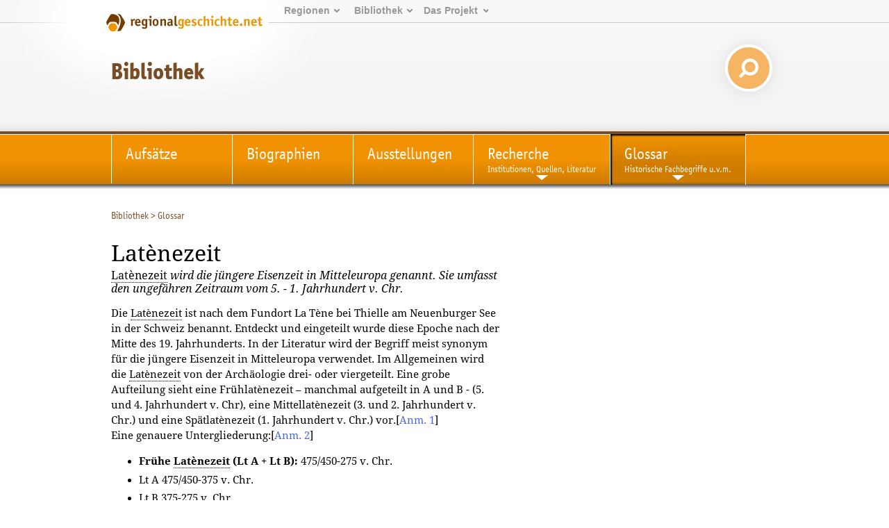

--- FILE ---
content_type: text/html; charset=utf-8
request_url: https://www.regionalgeschichte.net/bibliothek/glossar/begriffe/eintrag/latenezeit.html?L=1&cHash=bebfddb77a65bd46d493749924e7d6ff
body_size: 5889
content:
<!DOCTYPE html>
<html xmlns="http://www.w3.org/1999/xhtml" xml:lang="de" lang="de">
<head>

<meta charset="utf-8">
<!-- 
	This website is powered by TYPO3 - inspiring people to share!
	TYPO3 is a free open source Content Management Framework initially created by Kasper Skaarhoj and licensed under GNU/GPL.
	TYPO3 is copyright 1998-2019 of Kasper Skaarhoj. Extensions are copyright of their respective owners.
	Information and contribution at https://typo3.org/
-->

<base href="https://www.regionalgeschichte.net/">
<link rel="shortcut icon" href="/fileadmin/templates/images/wabe_favicon.ico" type="image/vnd.microsoft.icon">

<meta name="generator" content="TYPO3 CMS">


<link rel="stylesheet" type="text/css" href="/typo3temp/assets/css/46358b1896.css?1698393118" media="all">




<script type="text/javascript">
/*<![CDATA[*/
/*_scriptCode*/

			// decrypt helper function
		function decryptCharcode(n,start,end,offset) {
			n = n + offset;
			if (offset > 0 && n > end) {
				n = start + (n - end - 1);
			} else if (offset < 0 && n < start) {
				n = end - (start - n - 1);
			}
			return String.fromCharCode(n);
		}
			// decrypt string
		function decryptString(enc,offset) {
			var dec = "";
			var len = enc.length;
			for(var i=0; i < len; i++) {
				var n = enc.charCodeAt(i);
				if (n >= 0x2B && n <= 0x3A) {
					dec += decryptCharcode(n,0x2B,0x3A,offset);	// 0-9 . , - + / :
				} else if (n >= 0x40 && n <= 0x5A) {
					dec += decryptCharcode(n,0x40,0x5A,offset);	// A-Z @
				} else if (n >= 0x61 && n <= 0x7A) {
					dec += decryptCharcode(n,0x61,0x7A,offset);	// a-z
				} else {
					dec += enc.charAt(i);
				}
			}
			return dec;
		}
			// decrypt spam-protected emails
		function linkTo_UnCryptMailto(s) {
			location.href = decryptString(s,-3);
		}
		

/*]]>*/
</script>

<link rel="stylesheet" href="/typo3conf/ext/d4u_slimbox/res/styles/slimboxplus.css" type="text/css" media="screen" />  <link rel="stylesheet" type="text/css" href="/fileadmin/templates2011/css/print.css" media="print" />  <meta name="viewport" content="width=device-width, initial-scale=1.0">
  <link rel="stylesheet" media="screen and (max-device-width: 767px)" href="/fileadmin/templates2011/css/responsive.css?v=3" />
  <link rel="stylesheet" type="text/css" href="/fileadmin/templates2011/css/main.css?v=2" media="screen and (min-device-width: 768px)">  <link rel="stylesheet" type="text/css" href="/fileadmin/templates2011/css/content_alt.css" media="screen" />
  <link rel="stylesheet" type="text/css" href="/fileadmin/templates2011/css/content.css?v=3" media="screen" />
  <!--[if IE]>
  <link rel="stylesheet" type="text/css" href="/fileadmin/templates2011/css/content_ie.css" media="screen" />
  <![endif]-->  <link rel="stylesheet" type="text/css" href="/fileadmin/templates2011/css/images.css" media="screen" />  <link rel="stylesheet" type="text/css" href="/fileadmin/templates2011/css/news.css" media="screen" />  
  <link rel="stylesheet" type="text/css" href="/fileadmin/templates2011/css/cal.css" media="screen" />  <link rel="stylesheet" type="text/css" href="/fileadmin/templates/css/glossary.css" media="screen" />  <link rel="stylesheet" type="text/css" href="/fileadmin/templates2011/css/youtube.css" />  <!--[if lte IE 7]>
  <link rel="stylesheet" type="text/css" href="/fileadmin/templates/css/ie5x.css" media="screen" />
  <![endif]-->
  <!--[if IE]>
  <script src="/fileadmin/templates2011/js/html5.js" type="text/javascript"></script>
  <![endif]-->
<link rel="alternate" type="application/rss+xml" title="RSS-Feed" href="https://www.regionalgeschichte.net/feeds/rss/" /><title>a,ä,b,c,d,e,f,g,h,i,j,k,lm,n,o,ö,p,q,r,s,ß,t,u,ü,v,w,x,y,z - regionalgeschichte.net</title><!-- Piwik -->
<script type="text/javascript">
  var _paq = _paq || [];
  // tracker methods like "setCustomDimension" should be called before "trackPageView"
  _paq.push(['disableCookies']);
  _paq.push(['trackPageView']);
  _paq.push(['enableLinkTracking']);
  (function() {
    var u="//stats.regionalgeschichte.net/";
    _paq.push(['setTrackerUrl', u+'piwik.php']);
    _paq.push(['setSiteId', '2']);
    var d=document, g=d.createElement('script'), s=d.getElementsByTagName('script')[0];
    g.type='text/javascript'; g.async=true; g.defer=true; g.src=u+'piwik.js'; s.parentNode.insertBefore(g,s);
  })();
</script>
<!-- End Piwik Code -->

<script type="text/javascript" src="/typo3conf/ext/d4u_slimbox/res/scripts/mootools-1.2.1.js"></script>
<script type="text/javascript" src="/typo3conf/ext/damlightbox/Resources/Public/Js/slimboxplus.js"></script>
<script type="text/javascript">
/*<![CDATA[*/
<!--
Slimbox.scanPage = function() {var links = $$("a").filter(function(el) {return el.rel && el.rel.test(/^lightbox/i);});$$(links).slimbox({resizeDuration: 400, resizeTransition: Fx.Transitions.Sine.easeInOut, opacity: 0.8, opacityDuration: 500, loop: 1, initialWidth: 250, initialHeight: 250, animateCaption: 1, showCounter: 1, defaultIframeWidth: 500, defaultIframeHeight: 300, iframeScrolling: 'auto', enablePrintButton: 0, enableSaveButton: 0,counterText: 'Bild  {x} von {y}', psScriptPath: 'https://www.regionalgeschichte.net/typo3conf/ext/d4u_slimbox/savefile.php'}, null, function(el) {return (this == el) || ((this.rel.length > 8) && (this.rel == el.rel));});};window.addEvent("domready", Slimbox.scanPage);
// -->
/*]]>*/
</script>
</head>
<body id="regionet-1567">
<div id="container"><header>      <div id="logobg">&nbsp;</div>
      <div id="logowrap"><a id="rglogo" href="https://www.regionalgeschichte.net">
        <img id="logo" src="/fileadmin/templates2011/images/regionalgeschichte-net-logo.png" alt="Logo von regionalgeschiche.net" title="Logo regionalgeschichte.net" />
      </a></div><div id="meta"><ul><li><a href="startseite.html">Regionen</a><ul><li><a href="/hunsrueck/hunsrueck.html?L=1" title="Informationen zur Geschichte der Landkreise Bad Kreuznach, Birkenfeld, Rhein-Hunsrück, Cochem-Zell und Bernkastell-Wittlich">Hunsrück</a></li><li><a href="/mittelrhein/mittelrhein.html?L=1" title="Informationen zur Geschichte des gesamten Mittelrheintals zwischen Bingen im Süden und Koblenz im Norden.">Mittelrhein</a></li><li><a href="/naheland/naheland.html?L=1" title="Informationsportal zur Geschichte des Nahetals">Naheland</a></li><li><a href="/pfalz/pfalz.html?L=1" title="Pfalz">Pfalz</a></li><li><a href="/rheinhessen/rheinhessen.html?L=1" title="Informationen zur Geschichte der Region zwischen den Städten Mainz, Alzey und Worms">Rheinhessen</a></li><li><a href="/rhein-lahn/rhein-lahn.html?L=1" title="Geschichte der Region im Nassauer Land">Rhein-Lahn</a></li><li><a href="/saarland/saarland.html?L=1" title="Informationen zur Geschichte der Landkreise Neunkirchen, Merzig-Wadern und des Stadtverbands Saarbrücken">Saarland</a></li><li><a href="/westerwald/westerwald.html?L=1" title="Westerwald">Westerwald</a></li><li><a href="/mosel-saar/mosel-saar.html?L=1" title="Informationen zur Geschichte der Moselregion zwischen Trier und Koblenz">Mosel-Saar</a></li></ul></li><li><a href="bibliothek.html">Bibliothek</a><ul><li><a href="/bibliothek/aufsaetze.html?L=1" title="Aufsätze">Aufsätze</a></li><li><a href="/bibliothek/biographien.html?L=1" title="Biographien">Biographien</a></li><li><a href="/bibliothek/ausstellungen.html?L=1" title="Ausstellungen">Ausstellungen</a></li><li><a href="/bibliothek/recherche.html?L=1">Recherche</a><li><a href="/bibliothek/glossar.html?L=1">Glossar</a></ul></li><li><a href="projekt/">Das&nbsp;Projekt</a><ul><li><a href="/projekt/ueber-uns.html?L=1">Über uns</a><li><a href="/projekt/mitmachen.html?L=1" title="Zugang zu den Teilnahmeangeboten von regioNet">Mitmachen</a></li><li><a href="/projekt/partner-des-projektes.html?L=1" title="Partner des Projektes">Partner des Projektes</a></li><li><a href="https://regionalgeschichte.net/fileadmin/user_upload/Redaktionsrichtlinien_regionet2023.pdf" target="_blank" title="Redaktionsrichtlinien">Redaktionsrichtlinien</a></li></ul></li></ul></div><div id="responsive_margin"></div><h1><span><a href="/bibliothek.html?L=1" target="_self">Bibliothek</a></span></h1>
  <div id="searchbox">  
    <form action="https://cse.google.com/cse/home" method="GET"><input type="hidden" name="cx" value="001628576974646583756:uicz8_cvba0" /><input type="text" name="q" value="Suchen..." onclick="this.value=''" id="search_text" /> <input type="submit" value="" id="search_button"/></form>
  </div></header><!-- end of header --><div id="navmain"><nav><li><a href="/bibliothek/aufsaetze.html?L=1" title="Aufsätze"><span>Aufsätze</span><br /></a></li><li><a href="/bibliothek/biographien.html?L=1" title="Biographien"><span>Biographien</span><br /></a></li><li><a href="/bibliothek/ausstellungen.html?L=1" title="Ausstellungen"><span>Ausstellungen</span><br /></a></li><li class="sub"><a href="/bibliothek/recherche.html?L=1" title="Recherche"><span>Recherche</span><br />Institutionen, Quellen, Literatur</a><ul><li><a href="/bibliothek/recherche/apps.html?L=1" title="Apps zur rheinland-pfälzischen Geschichte und Kultur">Apps</a></li><li><a href="/bibliothek/recherche/archive.html?L=1" title="Archive">Archive</a></li><li><a href="/bibliothek/recherche/bibliotheken.html?L=1" title="Bibliotheken">Bibliotheken</a></li><li><a href="/bibliothek/recherche/bibliographien.html?L=1" title="Bibliographien">Bibliographien</a></li><li><a href="/bibliothek/recherche/linksammlung.html?L=1" title="Linksammlung von regionalgeschichte.net">Linksammlung</a></li><li><a href="/bibliothek/recherche/quellen-und-datenbanken.html?L=1" title="Quellen und Datenbanken">Quellen und Datenbanken</a></li><li class="last"><a href="/bibliothek/recherche/zeitschriftenmagazin.html?L=1" title="Zeitschriftenmagazin">Zeitschriftenmagazin</a></li></ul></li><li class="active sub"><a href="/bibliothek/glossar.html?L=1" title="Glossar"><span>Glossar</span><br />Historische Fachbegriffe u.v.m.</a><ul><li><a href="/bibliothek/glossar/alphabet.html?L=1" title="Fachbegriffe">Fachbegriffe</a></li><li><a href="/bibliothek/glossar/herrschaftsterritorien-und-adelsgeschlechter.html?L=1" title="Herrschaftsterritorien und Adelsgeschlechter">Herrschaftsterritorien und Adelsgeschlechter</a></li><li class="last"><a href="/bibliothek/glossar/regententabellen.html?L=1" title="Regententabellen">Regententabellen</a></li></ul></li></nav></div><section><div id="main"><!-- begin of three columns --><div id="rootline"><ul class="tmenu level1"><li><a href="/bibliothek.html?L=1" title="Recherchematerialien, Suchmasken, Texte, digitale Quellen, ausführliches Glossar historischer Fachbegriffe">Bibliothek</a>&nbsp;&gt; </li><li><a href="/bibliothek/glossar.html?L=1" title="Glossar">Glossar</a></li></ul></div><div id="main-column" class="column"><!-- center column --><div id="content-03" class="clearfix">  <!--TYPO3SEARCH_begin-->
	<!--  CONTENT ELEMENT, uid:93884/list [begin] -->
		<a id="c93884"></a>
		<!--  Plugin inserted: [begin] -->
			<dl class="tx-glossary-list"><dt class="tx-glossary-term tx-glossary-term-dfn"> <h1>Latènezeit</h1> </dt><i><a href="/bibliothek/glossar/begriffe/eintrag/latenezeit.html?L=1&amp;cHash=bebfddb77a65bd46d493749924e7d6ff" target="_self" class="tx-glossary"><dfn title="Latènezeit wird die jüngere Eisenzeit in Mitteleuropa genannt. Sie umfasst den ungefähren Zeitraum vom 5. - 1. Jahrhundert v. Chr.">Latènezeit</dfn></a> wird die jüngere Eisenzeit in Mitteleuropa genannt. Sie umfasst den ungefähren Zeitraum vom 5. - 1. Jahrhundert v. Chr.</i><dd class="tx-glossary-description tx-glossary-description-dfn"><p>        Die <a href="/bibliothek/glossar/begriffe/eintrag/latenezeit.html?L=1&amp;cHash=bebfddb77a65bd46d493749924e7d6ff" target="_self" class="tx-glossary"><dfn title="Latènezeit wird die jüngere Eisenzeit in Mitteleuropa genannt. Sie umfasst den ungefähren Zeitraum vom 5. - 1. Jahrhundert v. Chr.">Latènezeit</dfn></a> ist nach dem Fundort La Tène bei Thielle am Neuenburger See in der Schweiz benannt. Entdeckt und eingeteilt wurde diese Epoche nach der Mitte des 19. Jahrhunderts. In der Literatur wird der Begriff meist synonym für die jüngere Eisenzeit in Mitteleuropa verwendet. Im Allgemeinen wird die <a href="/bibliothek/glossar/begriffe/eintrag/latenezeit.html?L=1&amp;cHash=bebfddb77a65bd46d493749924e7d6ff" target="_self" class="tx-glossary"><dfn title="Latènezeit wird die jüngere Eisenzeit in Mitteleuropa genannt. Sie umfasst den ungefähren Zeitraum vom 5. - 1. Jahrhundert v. Chr.">Latènezeit</dfn></a> von der Archäologie drei- oder viergeteilt. Eine grobe Aufteilung sieht eine Frühlatènezeit – manchmal aufgeteilt in A und B - (5. und 4. Jahrhundert v. Chr), eine Mittellatènezeit (3. und 2. Jahrhundert v. Chr.) und eine Spätlatènezeit (1. Jahrhundert v. Chr.) vor.<span class="anm" id="a1">[<a href="/bibliothek/glossar/begriffe.html?L=1#cLL1" target="_self">Anm. 1</a>]</span><br />Eine genauere Untergliederung:<span class="anm" id="a2">[<a href="/bibliothek/glossar/begriffe.html?L=1#cLL2" target="_self">Anm. 2</a>]</span></p>
<ul><li><strong>Frühe <a href="/bibliothek/glossar/begriffe/eintrag/latenezeit.html?L=1&amp;cHash=bebfddb77a65bd46d493749924e7d6ff" target="_self" class="tx-glossary"><dfn title="Latènezeit wird die jüngere Eisenzeit in Mitteleuropa genannt. Sie umfasst den ungefähren Zeitraum vom 5. - 1. Jahrhundert v. Chr.">Latènezeit</dfn></a> (Lt A + Lt B):</strong> 475/450-275 v. Chr.</li><li>Lt A 475/450-375 v. Chr.</li><li>Lt B 375-275 v. Chr.</li><li><strong>Mittlere <a href="/bibliothek/glossar/begriffe/eintrag/latenezeit.html?L=1&amp;cHash=bebfddb77a65bd46d493749924e7d6ff" target="_self" class="tx-glossary"><dfn title="Latènezeit wird die jüngere Eisenzeit in Mitteleuropa genannt. Sie umfasst den ungefähren Zeitraum vom 5. - 1. Jahrhundert v. Chr.">Latènezeit</dfn></a> (Lt C):</strong> 275-150 v. Chr.</li><li><strong>Späte <a href="/bibliothek/glossar/begriffe/eintrag/latenezeit.html?L=1&amp;cHash=bebfddb77a65bd46d493749924e7d6ff" target="_self" class="tx-glossary"><dfn title="Latènezeit wird die jüngere Eisenzeit in Mitteleuropa genannt. Sie umfasst den ungefähren Zeitraum vom 5. - 1. Jahrhundert v. Chr.">Latènezeit</dfn></a> (Lt D):</strong> 150-15/0 v. Chr.</li></ul>
<p>        (Text: Lutz Luckhaupt)</p></dd></dl><p class="tx-glossary-back"><a href="javascript:history.back();">&laquo; Zurück zur Ursprungsseite</a></p><p class="tx-glossary-all"><a href="/bibliothek/glossar/begriffe.html?L=1" target="_self"><a href="/bibliothek/glossar/alphabet.html">&laquo; Das gesamte Glossar anzeigen</a></a></p>
		<!--  Plugin inserted: [end] -->
			
	<!--  CONTENT ELEMENT, uid:93884/list [end] -->
		<h4>Anmerkungen:</h4><ol id="footnotes"><li id="cLL1">Hoernes, M.: s.v. La-Tène-Zeit. RGA, Bd. 3 (1915-16), S. 126-128.&nbsp;<a class="anm" href="/bibliothek/glossar/begriffe/eintrag/latenezeit.html?L=1&cHash=bebfddb77a65bd46d493749924e7d6ff#a1">Zurück</a></li><li id="cLL2">Siehe Eggert, Manfred K.H. / Samida, Stefanie: Ur- und Frühgeschichtliche Archäologie. Tübingen 2009, S. 113, Abb. 5.2.3.&nbsp;<a class="anm" href="/bibliothek/glossar/begriffe/eintrag/latenezeit.html?L=1&cHash=bebfddb77a65bd46d493749924e7d6ff#a2">Zurück</a></li></ol>  <!--TYPO3SEARCH_end--></div><!-- end of content-03 --><div id="clear">&nbsp;</div></div><!-- end of content-03-wrap --><aside></aside></div><!-- end of three columns --></section></div><!-- end of container -->    <script src="/fileadmin/templates2011/js/youtube.js" type="text/javascript"></script><footer><div id="innerFooter"><div id="footer_regions"><h3>Regionen</h3><ul><li><a href="/hunsrueck/hunsrueck.html?L=1" title="Informationen zur Geschichte der Landkreise Bad Kreuznach, Birkenfeld, Rhein-Hunsrück, Cochem-Zell und Bernkastell-Wittlich">Hunsrück</a></li><li><a href="/mittelrhein/mittelrhein.html?L=1" title="Informationen zur Geschichte des gesamten Mittelrheintals zwischen Bingen im Süden und Koblenz im Norden.">Mittelrhein</a></li><li><a href="/naheland/naheland.html?L=1" title="Informationsportal zur Geschichte des Nahetals">Naheland</a></li><li><a href="/pfalz/pfalz.html?L=1" title="Pfalz">Pfalz</a></li><li><a href="/rheinhessen/rheinhessen.html?L=1" title="Informationen zur Geschichte der Region zwischen den Städten Mainz, Alzey und Worms">Rheinhessen</a></li><li><a href="/rhein-lahn/rhein-lahn.html?L=1" title="Geschichte der Region im Nassauer Land">Rhein-Lahn</a></li><li><a href="/saarland/saarland.html?L=1" title="Informationen zur Geschichte der Landkreise Neunkirchen, Merzig-Wadern und des Stadtverbands Saarbrücken">Saarland</a></li><li><a href="/westerwald/westerwald.html?L=1" title="Westerwald">Westerwald</a></li></ul></div><div id="footer_library"><h3>Bibliothek</h3><ul><li><a href="/bibliothek/aufsaetze.html?L=1" title="Aufsätze">Aufsätze</a></li><li><a href="/bibliothek/biographien.html?L=1" title="Biographien">Biographien</a></li><li><a href="/bibliothek/ausstellungen.html?L=1" title="Ausstellungen">Ausstellungen</a></li><li><a href="/bibliothek/recherche.html?L=1" title="Recherche">Recherche</a></li><li><a href="/bibliothek/glossar.html?L=1" title="Glossar">Glossar</a></li></ul></div><div id="footer_project"><h3>Projekt</h3><ul><li><a href="/projekt/ueber-uns.html?L=1" title="Die Idee hinter dem Projekt">Über uns</a></li><li><a href="/projekt/mitmachen.html?L=1" title="Zugang zu den Teilnahmeangeboten von regioNet">Mitmachen</a></li><li><a href="/projekt/partner-des-projektes.html?L=1" title="Partner des Projektes">Partner des Projektes</a></li><li><a href="https://regionalgeschichte.net/fileadmin/user_upload/Redaktionsrichtlinien_regionet2023.pdf" target="_blank" title="Redaktionsrichtlinien">Redaktionsrichtlinien</a></li></ul></div><div id="footer_website"><h3>Website</h3><ul><li><a href="/suche.html?L=1" title="Suche">Suche</a></li><li><a href="/sitemap.html?L=1" title="Sitemap">Sitemap</a></li><li><a href="/kontakt.html?L=1" title="Kontakt">Kontakt</a></li><li><a href="/datenschutz.html?L=1" title="Datenschutz">Datenschutz</a></li><li><a href="/impressum.html?L=1" title="Impressum">Impressum</a></li></ul></div>        <div id="herausgeber">
        <h3>Herausgeber</h3>
        <a href="https://igl.uni-mainz.de" target="_blank"><img width="200px" src="/fileadmin/templates2011/images/Logo_IGL_transparent.png"></img></a>
        <p>Institut für Geschichtliche Landeskunde<br />
        Rheinland-Pfalz e.V.<br />
        Isaac-Fulda-Allee 2B<br />
        55124 Mainz<br />
        <a href="mailto:regionet@uni-mainz.de">regionet@uni-mainz.de</a>
        </p>
        </div><div id="copyright">&copy; Institut für Geschichtliche Landeskunde Rheinland-Pfalz e.V. 2001-2026</div><div id="fragFINN_button"><a href="http://www.fragfinn.de/" title="Gecheckt-Button der Kindersuchmaschine fragFINN"><img style="width: 50%; margin-top: 25%;right: 0;position: absolute;" src="/fileadmin/templates2011/images/fragFINN_gecheckt.png" alt="Kindersuchmaschine fragFINN"></a></div></div></footer><!-- end of footer --><script>
var head = document.getElementsByTagName('head')[0];
var js = document.createElement("script");
js.type = "text/javascript";

if (window.innerWidth < 768)
{
  js.src = "/fileadmin/templates2011/js/responsive.js";
  head.appendChild(js);
}

</script>




</body>
</html>
<!-- Parsetime: 0ms -->

--- FILE ---
content_type: text/css
request_url: https://www.regionalgeschichte.net/fileadmin/templates/css/glossary.css
body_size: 688
content:
/*
Site:      www.regionalgeschichte.net
Author:      Torsten Schrade
Created:    04.12.2006
Modified:    
Editor:      
Usage:      CSS for the glossary extension
Note:      
*/


/* alphabet */

#main ul.csc-menu {
  list-style-type: none;
  list-style-image: none;
  width: 85%;
  margin: 0;
  padding: 0;
  font-family: "Andale Mono","Lucida Console","Courier New",monospace;
  font-size: 0.9em;
  text-align: center;
}

#main ul.csc-menu {
  margin-bottom: 1.5em;
}

#main ul.csc-menu li {
  float:left;
  display: inline;
  margin: 0 -1px 0 0;
  padding: 0;
  line-height: 2em;
}

#main ul.csc-menu span {
  padding: 1px 4px 0 4px;
  border: 1px solid #C7C7C7;
  color: #DFDFB5;
  background: white;
}


#main ul.csc-menu li:first-child{
  background: #d9d9d9;
}


#main ul.csc-menu li{
  font-size: 1.4em;
  text-decoration: none;
  border: 1px solid #C7C7C7;
  padding: 1px 4px 0 4px;
  margin:3px;
  background:#f9f9f9;
}


#main ul.csc-menu li a{
  color: #999;
  height:100%;
  width:100%;
  display:block;
  text-decoration: none;
}

#main ul.csc-menu li.act a {
  background: #FFE7BD;
  color: #945800;
  font-weight: bold;
}

#main ul.csc-menu  li:hover {
  color: #945800;
  background: #FFE7BD;
  text-decoration: none;
}

#main ul.csc-menu  li a:hover {
  text-decoration: none;
}


#main ul.csc-menu li:focus {
  color: #945800;
  background: #FFE7BD;
  text-decoration: none;
}

#main ul.csc-menu li:active {
  color: #945800;
  background: #FFE7BD;
  text-decoration: none;
}

#main ul.csc-menu li strong {
  padding: 1px 4px 0 4px;
  border: 1px solid #996;
  font-weight: normal;
}


/* definition list */

.glossary {
  line-height: 1.5em;
}

.glossary dt {
  padding-top: 0.3em;
  font-weight: bold;
  line-height: 1.5em;
}

.glossary dd {
  font-style: italic;
}

.glossary .type {
  margin-right: 0.5em;
}

#main .glossary p {
  font-style: normal;
}